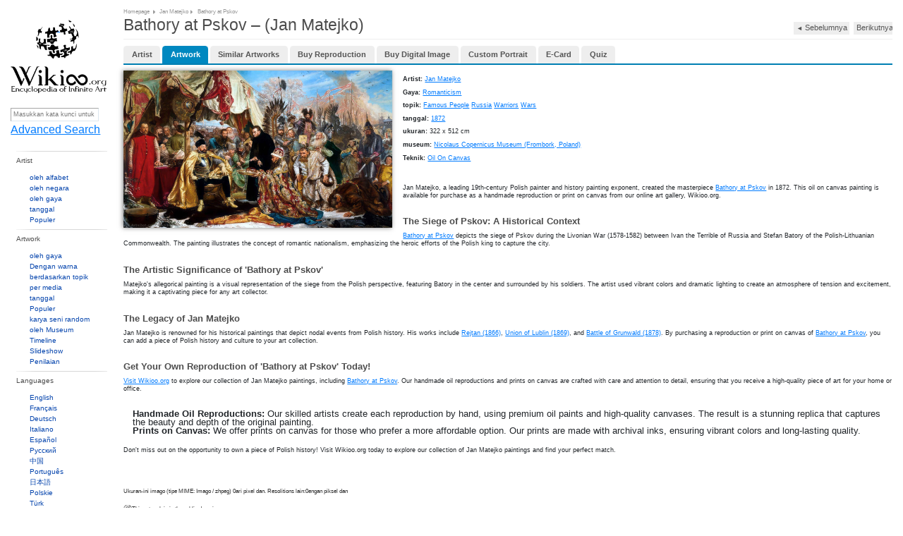

--- FILE ---
content_type: text/html;charset=utf-8
request_url: https://wikioo.org/id/paintings.php?refarticle=8XYB3L&titlepainting=Bathory%20at%20Pskov&artistname=Jan%20Matejko
body_size: 9144
content:
<!DOCTYPE html>
<html>

<head>

  <meta http-equiv="Content-Type" content="text/html; charset=UTF-8" />
  <meta name="viewport" content="width=device-width, initial-scale=1.0" />

  <meta name="description" content="WikiOO.org - Encyclopedia of Fine Arts - Lukisan, Artwork Jan Matejko - Bathory at Pskov"/>
      <meta property="og:image" content="https://img.wikioo.org/ADC/Art-ImgScreen-1.nsf/O/A-8XYB3L/$FILE/Jan-matejko-bathory-at-pskov.Jpg" />
    
    <title>Bathory at Pskov - Jan Matejko | WikiOO.org - Encyclopedia of Fine Arts</title>
    <link rel="icon" href="favicon.ico"/>
    <link rel="icon" type="image/png" sizes="16x16" href="favicon.ico"/>
    <link href="https://wikioo.org/src/css/lightbox.min.css" rel="stylesheet" type="text/css"/>
    <link href="https://wikioo.org/include/Default.css.min.css" rel="stylesheet" type="text/css"/>
    <link rel="stylesheet" href="https://stackpath.bootstrapcdn.com/bootstrap/4.3.1/css/bootstrap.min.css"
          integrity="sha384-ggOyR0iXCbMQv3Xipma34MD+dH/1fQ784/j6cY/iJTQUOhcWr7x9JvoRxT2MZw1T" crossorigin="anonymous">

    <!--[if IE]>
    <link rel="stylesheet" type="text/css" href="https://wikioo.org/include/all-ie.min.css"/><![endif]-->
    <script type="text/javascript" src="https://ajax.googleapis.com/ajax/libs/jquery/3.5.1/jquery.min.js"></script>
    <script src="https://cdnjs.cloudflare.com/ajax/libs/jquery-migrate/3.4.0/jquery-migrate.min.js" integrity="sha512-QDsjSX1mStBIAnNXx31dyvw4wVdHjonOwrkaIhpiIlzqGUCdsI62MwQtHpJF+Npy2SmSlGSROoNWQCOFpqbsOg==" crossorigin="anonymous" referrerpolicy="no-referrer"></script>

    <script src="https://cdnjs.cloudflare.com/ajax/libs/popper.js/1.14.7/umd/popper.min.js"
            integrity="sha384-UO2eT0CpHqdSJQ6hJty5KVphtPhzWj9WO1clHTMGa3JDZwrnQq4sF86dIHNDz0W1"
            crossorigin="anonymous"></script>
    <script src="https://stackpath.bootstrapcdn.com/bootstrap/4.3.1/js/bootstrap.min.js"
            integrity="sha384-JjSmVgyd0p3pXB1rRibZUAYoIIy6OrQ6VrjIEaFf/nJGzIxFDsf4x0xIM+B07jRM"
            crossorigin="anonymous"></script>
    <style type="text/css">
        .goog-te-gadget-icon {
            display: none;
        }
    </style>
    <script src="https://wikioo.org/include/javascript.js" type="text/javascript"></script>
    <script type="text/javascript">
        //<![CDATA[
        $(document).ready(function () {
            Topics.init('/', 'False', 'True', 'wikioo.org');
            Topics.ErrorAjaxText = 'Error occurred when handling your requests. Please reload page.';
        });
        //]]>
    </script>

</head>

<body>


<div class="wp_wrapper">
    <div class="wp_wrapper_b90px">


        <div class="wp_menu">

            <div class="pl18 pb20">
                <table class="t2c mt25">
                    <tr class="vat">
                        <td class="r2c wHalf ar">
                            <!--img src="1x1.gif" width="23" height="1" alt="" /-->
                        </td>
                    </tr>
                </table>
                <div class="ac pt10"><a class="logo" href="https://wikioo.org/id/" title="Main Page - Wikioo">&nbsp;</a>
                </div>
            </div>

            <div class="SearchLanguagesBox">
                <div class="in">

                    <div class="fl nowrap">
                        <form method="get" action="search.php" id="simpleSearch">
                            <input name="q" id="searchInput" type="text"
                                   placeholder="Masukkan kata kunci untuk mencari"/>
                            <input type="submit" class="off"/>
                            <input name="go" value="Go" title="Go to a page with this exact name if it exists"
                                   id="searchButton" class="searchButton" type="submit"/>
                            <input name="submit" type="hidden" value=""/>
                        </form>
                        <a href="https://wikioo.org/id/advancedsearch.php">Advanced Search</a>
                    </div>

                    <div class="line"><!-- --></div>

                </div>
            </div>

            <div class="line"><!-- --></div>

            <ul class="top">
                <li class="menu-separator"><h3>Artist</h3>
                    <div id="topArtists">
                        <ul class="menu-items">
                            <li><a href="alphabet.php">oleh alfabet</a></li>
                            <li><a href="nationality.php">oleh negara</a></li>
                            <li><a href="artiststyle.php">oleh gaya</a></li>
                            <li><a href="artistsByDate.php">tanggal</a></li>
                            <li><a href="popular-artist.php">Populer</a></li>
                        </ul>
                    </div>
                </li>
                <li class="menu-separator"><h3>Artwork</h3>
                    <div>
                        <ul class="menu-items">
                            <li><a href="style.php">oleh gaya</a></li>
                            <li><a href="color.php">Dengan warna</a></li>
                            <li><a href="topic.php">berdasarkan topik
</a></li>
                            <li><a href="media.php">per media</a></li>
                            <li><a href="paintingsByDate.php">tanggal</a></li>
                            <li><a href="popular.php">Populer</a></li>
                            <li><a href="random.php">karya seni random</a></li>
                            <li><a href="museums.php">oleh Museum</a></li>
                            <li><a href="timeline.php">Timeline</a></li>
                            <li><a href="diaporama.php">Slideshow</a></li>
                            <li><a href="appraisal.php">Penilaian</a></li>
                        </ul>
                    </div>
                </li>
                <li class="menu-separator"><h3>Languages</h3>
                    <div>
                        <ul class="menu-items">
                                                            <li>
                                    <a href="https://wikioo.org/en/">
                                        English                                    </a>
                                </li>
                                                                <li>
                                    <a href="https://wikioo.org/fr/">
                                        Français                                    </a>
                                </li>
                                                                <li>
                                    <a href="https://wikioo.org/de/">
                                        Deutsch                                    </a>
                                </li>
                                                                <li>
                                    <a href="https://wikioo.org/it/">
                                        Italiano                                    </a>
                                </li>
                                                                <li>
                                    <a href="https://wikioo.org/es/">
                                        Español                                    </a>
                                </li>
                                                                <li>
                                    <a href="https://wikioo.org/ru/">
                                        Русский                                    </a>
                                </li>
                                                                <li>
                                    <a href="https://wikioo.org/cn/">
                                        中国                                    </a>
                                </li>
                                                                <li>
                                    <a href="https://wikioo.org/pt/">
                                        Português                                    </a>
                                </li>
                                                                <li>
                                    <a href="https://wikioo.org/ja/">
                                        日本語                                    </a>
                                </li>
                                                                <li>
                                    <a href="https://wikioo.org/pl/">
                                        Polskie                                    </a>
                                </li>
                                                                <li>
                                    <a href="https://wikioo.org/tr/">
                                        Türk                                    </a>
                                </li>
                                                                <li>
                                    <a href="https://wikioo.org/nl/">
                                        Nederlands                                    </a>
                                </li>
                                                                <li>
                                    <a href="https://wikioo.org/fa/">
                                        فارسی                                    </a>
                                </li>
                                                                <li>
                                    <a href="https://wikioo.org/ar/">
                                        الكورية العربية                                    </a>
                                </li>
                                                                <li>
                                    <a href="https://wikioo.org/ko/">
                                        한국어                                    </a>
                                </li>
                                                                <li>
                                    <a href="https://wikioo.org/cs/">
                                        čeština                                    </a>
                                </li>
                                                                <li>
                                    <a href="https://wikioo.org/sv/">
                                        Svensk                                    </a>
                                </li>
                                                                <li>
                                    <a href="https://wikioo.org/vi/">
                                        Tiếng Việt                                    </a>
                                </li>
                                                                <li>
                                    <a href="https://wikioo.org/id/">
                                        Indonesia                                    </a>
                                </li>
                                                                <li>
                                    <a href="https://wikioo.org/el/">
                                        ελληνικά                                    </a>
                                </li>
                                                                <li>
                                    <a href="https://wikioo.org/ro/">
                                        Română                                    </a>
                                </li>
                                                                <li>
                                    <a href="https://wikioo.org/hu/">
                                        Magyar                                    </a>
                                </li>
                                                                <li>
                                    <a href="https://wikioo.org/da/">
                                        Dansk                                    </a>
                                </li>
                                                                <li>
                                    <a href="https://wikioo.org/th/">
                                        ภาษาไทยภาษา                                    </a>
                                </li>
                                                                <li>
                                    <a href="https://wikioo.org/fi/">
                                        Suomalainen                                    </a>
                                </li>
                                                                <li>
                                    <a href="https://wikioo.org/sk/">
                                        Slovenský                                    </a>
                                </li>
                                                                <li>
                                    <a href="https://wikioo.org/bg/">
                                        Български                                    </a>
                                </li>
                                                                <li>
                                    <a href="https://wikioo.org/no/">
                                        Norsk                                    </a>
                                </li>
                                                                <li>
                                    <a href="https://wikioo.org/he/">
                                        עִברִית                                    </a>
                                </li>
                                                                <li>
                                    <a href="https://wikioo.org/lt/">
                                        Lietuvos                                    </a>
                                </li>
                                                                <li>
                                    <a href="https://wikioo.org/hr/">
                                        Hrvatski                                    </a>
                                </li>
                                                                <li>
                                    <a href="https://wikioo.org/uk/">
                                        Українська                                    </a>
                                </li>
                                                        </ul>
                    </div>
                </li>
                <li class="menu-separator"><h3>Interaksi</h3>
                    <div>
                        <ul class="menu-items">
                            <li><a href="about-us.php">Tentang</a></li>
                            <li><a href="invitation.php">Meminta undangan</a></li>
                            <li><a href="pages.php?page=privacy-policy">Kebijakan pribadi</a></li>
                            <li><a href="pages.php?page=cookie-statement">pernyataan Cookie</a></li>
                            <li><a href="pages.php?page=contact-us">hubungi kami</a></li>
                        </ul>
                    </div>
                </li>
            </ul>
        </div>

        <div class="wp_base">

            <div class="wp_content pl10 pb10">

    <!-- BREADCRUMB NAVIGATION -->
    <div class="breadcrumbs">
        <h6>
            <ins class="breadcrumbs-width">
                <span><a href="/">Homepage</a></span>
                <ins class="pl5"><!-- spacer --></ins>
                <span><a href="artist.php?name=Jan Matejko"
                         title="Jan Matejko">Jan Matejko</a></span>
                <ins class="pl5"><!-- spacer --></ins>
                <span>Bathory at Pskov</span>
            </ins>
        </h6>
    </div>
    <div class="line"></div>

    <!-- MAIN PAINTING CONTENT WITH SCHEMA.ORG MARKUP -->
    <div itemscope itemtype="http://schema.org/Painting">
        <!-- PAGE TITLE WITH NAVIGATION -->
        <div class="tt30 pb8" style="overflow:hidden;">
            <h1>
                <span>Bathory at Pskov – (Jan Matejko) </span>
                
                <!-- PREVIOUS/NEXT PAINTING NAVIGATION -->
                <span class="paintingSwitch">
                            <a style=""
                       href="paintings.php?refarticle=8XYB3M&titlepainting=The Prussian Homage&artistname=Jan Matejko">◄ <span
                                style="font-size:0.8333vW;">Sebelumnya</span></a>
        
        <a style=""
           href="paintings.php?refarticle=8XYB3K&titlepainting=The death of Leszek the White&artistname=Jan Matejko"><span
                    style="font-size:0.8333vW;">Berikutnya</span> ►</a>
      </span>
            </h1>
        </div>
        <div class="hr mb12">
            <hr/>
        </div>
        
        <!-- RENDER TAB NAVIGATION USING PaintingsTabManager -->
        <ul class="wp-tabs mb10"><li class=""><a href="artist.php?name=Jan+Matejko">Artist</a></li><li class="active"><a href="#" onclick="switchTab({&quot;key&quot;:&quot;artwork&quot;,&quot;refarticle&quot;:&quot;8XYB3L&quot;,&quot;titlepainting&quot;:&quot;Bathory at Pskov&quot;,&quot;artistname&quot;:&quot;Jan Matejko&quot;}); return false;" data-tab="artwork">Artwork</a></li><li class=""><a href="#" onclick="switchTab({&quot;key&quot;:&quot;similar&quot;,&quot;refarticle&quot;:&quot;8XYB3L&quot;,&quot;titlepainting&quot;:&quot;Bathory at Pskov&quot;,&quot;artistname&quot;:&quot;Jan Matejko&quot;}); return false;" data-tab="similar">Similar Artworks</a></li><li class=""><a href="#" onclick="switchTab({&quot;key&quot;:&quot;buy&quot;,&quot;refarticle&quot;:&quot;8XYB3L&quot;,&quot;titlepainting&quot;:&quot;Bathory at Pskov&quot;,&quot;artistname&quot;:&quot;Jan Matejko&quot;}); return false;" data-tab="buy">Buy Reproduction</a></li><li class=""><a href="#" onclick="switchTab({&quot;key&quot;:&quot;buyimg&quot;,&quot;refarticle&quot;:&quot;8XYB3L&quot;,&quot;titlepainting&quot;:&quot;Bathory at Pskov&quot;,&quot;artistname&quot;:&quot;Jan Matejko&quot;}); return false;" data-tab="buyimg">Buy Digital Image</a></li><li class=""><a href="#" onclick="switchTab({&quot;key&quot;:&quot;buycustom&quot;,&quot;refarticle&quot;:&quot;8XYB3L&quot;,&quot;titlepainting&quot;:&quot;Bathory at Pskov&quot;,&quot;artistname&quot;:&quot;Jan Matejko&quot;}); return false;" data-tab="buycustom">Custom Portrait</a></li><li class=""><a href="#" onclick="switchTab({&quot;key&quot;:&quot;ecard&quot;,&quot;refarticle&quot;:&quot;8XYB3L&quot;,&quot;titlepainting&quot;:&quot;Bathory at Pskov&quot;,&quot;artistname&quot;:&quot;Jan Matejko&quot;}); return false;" data-tab="ecard">E-Card</a></li><li class=""><a href="#" onclick="switchTab({&quot;key&quot;:&quot;quiz&quot;,&quot;refarticle&quot;:&quot;8XYB3L&quot;,&quot;titlepainting&quot;:&quot;Bathory at Pskov&quot;,&quot;artistname&quot;:&quot;Jan Matejko&quot;}); return false;" data-tab="quiz">Quiz</a></li></ul>        <script type="text/javascript">
        /**
         * Switch tab with robot prevention using JavaScript onclick
         */
        function switchTab(tabData) {
            // Prevent robots and validate human interaction
            if (!validateHumanInteraction()) {
                return false;
            }
            
            // Construct URL and navigate
            var url = 'paintings.php?refarticle=' + encodeURIComponent(tabData.refarticle);
            url += '&titlepainting=' + encodeURIComponent(tabData.titlepainting);
            url += '&artistname=' + encodeURIComponent(tabData.artistname);
            url += '&tab=' + encodeURIComponent(tabData.key);
            
            // Navigate to the new URL
            window.location.href = url;
            return false;
        }
        
        /**
         * Validate human interaction to prevent robot access
         */
        function validateHumanInteraction() {
            // First check: Verify at least one cookie was sent by browser in the request
            var existingCookies = document.cookie;
            if (!existingCookies || existingCookies.trim() === '') {
                alert('Cookies must be enabled for tab navigation. Please enable cookies in your browser and refresh the page.');
                return false;
            }
            
            // Second check: Test cookie support functionality
            var testCookieName = 'wikioo_tab_test';
            var testCookieValue = 'human_' + Date.now();
            
            document.cookie = testCookieName + '=' + testCookieValue + '; path=/; max-age=60';
            
            var cookies = document.cookie.split(';');
            var cookieFound = false;
            
            for (var i = 0; i < cookies.length; i++) {
                var cookie = cookies[i].trim();
                if (cookie.indexOf(testCookieName + '=') === 0) {
                    cookieFound = true;
                    break;
                }
            }
            
            // Clean up test cookie
            document.cookie = testCookieName + '=; path=/; expires=Thu, 01 Jan 1970 00:00:00 GMT';
            
            if (!cookieFound) {
                alert('JavaScript and cookies are required for tab navigation.');
                return false;
            }
            
            // Additional bot prevention: check for rapid clicks
            var lastClick = window.lastTabClick || 0;
            var now = Date.now();
            
            if (now - lastClick < 500) { // Less than 500ms between clicks
                return false;
            }
            
            window.lastTabClick = now;
            return true;
        }
        </script>
        
        <!-- Styling for disabled quiz tab -->
        <style>
            .wp-tabs li.disabled {
                opacity: 0.6;
            }
            .wp-tabs li.disabled a {
                pointer-events: none;
                color: #999 !important;
                text-decoration: none !important;
                cursor: not-allowed !important;
            }
            .wp-tabs li.disabled a:hover {
                color: #999 !important;
                background: none !important;
            }
        </style>
        
        <!-- RENDER ACTIVE TAB CONTENT USING PaintingsTabManager -->
        
<style>          
    .ArtistInfo {
        margin: 0px;
    	font: 0.8em Arial, sans-serif;
    	line-height: 1em;
		padding: 0px;
		margin-bottom: 0.5vh;
	}
    .ArtistInfo h1 {
    	font-weight: bold;
        font-size: 1.1em; /* Larger than default */
    }
    .ArtistInfo h2 {
    	font-weight: bold;
        font-size: 1.0em; /* Slightly smaller than h1 */
    }
    .ArtistInfo h3 {
        font-size: 0.9em; /* Slightly smaller than h2 */
    }
	.ArtistInfo li {
    	margin-left: 1vw;
    }
</style> 

<div class="ArtistInfo">
    <div class="ImageProfileBox">
        <div class="pozRel">
            <ul class="Enlarge1" style="display:none;">
                <li></li>
            </ul>
            <a id="paintingImage" href="https://img.wikioo.org/ADC/Art-ImgScreen-1.nsf/O/A-8XYB3L/$FILE/Jan-matejko-bathory-at-pskov.Jpg"
               data-lightbox="image-2"
               data-title="WikiOO.org - Encyclopedia of Fine Arts - Lukisan, Artwork Jan Matejko - Bathory at Pskov"
               title="WikiOO.org - Encyclopedia of Fine Arts - Lukisan, Artwork Jan Matejko - Bathory at Pskov"
               style="width:29.7619vW">
                <img itemprop="image" src="https://img.wikioo.org/ADC/art.nsf/get_large_image_wikioo?Open&ra=8XYB3L"
                     class=''
                     alt="WikiOO.org - Encyclopedia of Fine Arts - Lukisan, Artwork Jan Matejko - Bathory at Pskov"
                     title="WikiOO.org - Encyclopedia of Fine Arts - Lukisan, Artwork Jan Matejko - Bathory at Pskov"
                     style="width:29.7619vW;-webkit-box-shadow: -0.1vW 0vW 0.5vW 0vW rgba(0,0,0,.5)"/>
            </a>
        </div>
    </div>

    <div class="DataProfileBox">
                    <p class="pt10 b0">
                <b>Artist: </b><a
                        href="artist.php?name=Jan+Matejko" itemprop="author">
                    Jan Matejko</a>
            </p>
                            <p class="pt10 b0">
                <b>Gaya: </b><a
                        href="style.php?id=Romanticism"><span
                            itemprop="style">Romanticism</span></a>
            </p>
                            <p class="pt10 b0">
                <b>topik: </b>
                                <a href="topic.php?id=Famous People"><span
                            itemprop="technique">Famous People</span></a>
                                    <a href="topic.php?id=Russia"><span
                            itemprop="technique">Russia</span></a>
                                    <a href="topic.php?id=Warriors"><span
                            itemprop="technique">Warriors</span></a>
                                    <a href="topic.php?id=Wars"><span
                            itemprop="technique">Wars</span></a>
                                </p>
                            <p class="pt10 b0">
                <b>tanggal: </b><a
                        href="paintingsByDate.php?dates=1872"><span
                            itemprop="date">1872</span></a>
            </p>
                            <p class="pt10 b0">
                <b>ukuran: </b>322 x 512 cm            </p>
                            <p class="pt10 b0">
                <b>museum: </b><a
                        href="//museumbycity.php?id=Nicolaus+Copernicus+Museum+%28Frombork%2C+Poland%29">Nicolaus Copernicus Museum (Frombork, Poland)</a>
            </p>
                                            <p class="pt10 b0">
                    <b>Teknik: </b><a
                            href="media.php?id=Oil On Canvas"><span
                                itemprop="technique">Oil On Canvas</span></a>
                </p>
                            <p class="pt10" align="justify">
            <?xml encoding="utf-8" ?><p>Jan Matejko, a leading 19th-century Polish painter and history painting exponent, created the masterpiece <a href="https://wikioo.org/en/search.php?q=bathory+at+pskov+bathory+pskov">Bathory at Pskov</a> in 1872. This oil on canvas painting is available for purchase as a handmade reproduction or print on canvas from our online art gallery, Wikioo.org.</p><h2>The Siege of Pskov: A Historical Context</h2><p><a href="https://wikioo.org/en/search.php?q=bathory+at+pskov+bathory+pskov">Bathory at Pskov</a> depicts the siege of Pskov during the Livonian War (1578-1582) between Ivan the Terrible of Russia and Stefan Batory of the Polish-Lithuanian Commonwealth. The painting illustrates the concept of romantic nationalism, emphasizing the heroic efforts of the Polish king to capture the city.</p><h2>The Artistic Significance of 'Bathory at Pskov'</h2><p>Matejko's allegorical painting is a visual representation of the siege from the Polish perspective, featuring Batory in the center and surrounded by his soldiers. The artist used vibrant colors and dramatic lighting to create an atmosphere of tension and excitement, making it a captivating piece for any art collector.</p><h2>The Legacy of Jan Matejko</h2><p>Jan Matejko is renowned for his historical paintings that depict nodal events from Polish history. His works include <a href="https://wikioo.org/en/search.php?q=rejtan">Rejtan (1866)</a>, <a href="https://wikioo.org/en/search.php?q=union+of+lublin+union+lublin">Union of Lublin (1869)</a>, and <a href="https://wikioo.org/en/search.php?q=battle+of+grunwald+battle+grunwald">Battle of Grunwald (1878)</a>. By purchasing a reproduction or print on canvas of <a href="https://wikioo.org/en/search.php?q=bathory+at+pskov+bathory+pskov">Bathory at Pskov</a>, you can add a piece of Polish history and culture to your art collection.</p><h2>Get Your Own Reproduction of 'Bathory at Pskov' Today!</h2><p><a href="https://wikioo.org/en/paintings.php?refarticle=8XYB3L">Visit Wikioo.org</a> to explore our collection of Jan Matejko paintings, including <a href="https://wikioo.org/en/search.php?q=bathory+at+pskov+bathory+pskov">Bathory at Pskov</a>. Our handmade oil reproductions and prints on canvas are crafted with care and attention to detail, ensuring that you receive a high-quality piece of art for your home or office.</p><ul><li><b>Handmade Oil Reproductions:</b> Our skilled artists create each reproduction by hand, using premium oil paints and high-quality canvases. The result is a stunning replica that captures the beauty and depth of the original painting.</li>  <li><b>Prints on Canvas:</b> We offer prints on canvas for those who prefer a more affordable option. Our prints are made with archival inks, ensuring vibrant colors and long-lasting quality.</li></ul><p>Don't miss out on the opportunity to own a piece of Polish history! Visit Wikioo.org today to explore our collection of Jan Matejko paintings and find your perfect match.</p>
        </p>

        <div class="share42init" data-url="https://wikioo.org/id/paintings.php?refarticle=8XYB3L&titlepainting=Bathory%20at%20Pskov&artistname=Jan%20Matejko"
             data-image="https://img.wikioo.org/ADC/Art-ImgScreen-1.nsf/O/A-8XYB3L/$FILE/Jan-matejko-bathory-at-pskov.Jpg"></div>
    </div>
</div>
<div class="line"></div>

    <div class="sized-placeholder-link"> 
        Ukuran-ini imago (tipe MIME: Imago / zhpeg) 0ari pixel dan. Resolitions lain:0engan piksel dan    </div>

    <div class="pb15"><span class="iconNoCopy">This artwork is in the public domain.</span></div>

<table class="toccolours vvvevent" style="width: 100%; direction: ltr;" cellpadding="2">
    <tbody>
    <tr>
        <th id="fileinfotpl_aut"><p>Artist</p></th>
        <td align="left">
            <p>
                <a class="linkbtn"
                        href="artist.php?name=Jan+Matejko" itemprop="author">
                    Jan Matejko</a>
            </p>
        </td>
    </tr>
    <tr>
        <th id="fileinfotpl_aut"><p>Download</p></th>
        <td align="left">
            <p><a href="https://img.wikioo.org/ADC/Art-ImgScreen-1.nsf/O/A-8XYB3L/$FILE/Jan-matejko-bathory-at-pskov.Jpg"
                  target="_blank">Klik di sini untuk men-download</a></p>
        </td>
    </tr>
            <tr>
            <th id="fileinfotpl_perm"><p>izin</p></th>
            <td align="left">
                <p>
                    Gratis untuk penggunaan non komersial. Lihat di bawah.                    <script type="text/javascript">
                        var newwind;
                        function popupe(url) {
                            newwind = window.open(url, 'name', 'height=340,width=400');
                            if (window.focus) {
                                newwind.focus()
                            }
                        }
                    </script>
                </p>
            </td>
        </tr>
        </tbody>
</table>
<div class="line h20px"></div>

    <table cellspacing="8" cellpadding="0"
           style="width:100%; clear:both; margin:0.5em auto; background-color:#f7f8ff; border:0.1190vW solid #8888aa; direction: ltr; line-height:1vW;"
           class="layouttemplate">
        <tbody>
        <tr>
            <td class="p5 public-domain-img"><img alt="Public domain"
                                                  src="https://upload.wikimedia.org/wikipedia/commons/thumb/6/62/PD-icon.svg/64px-PD-icon.svg.png"
                                                  style="width:3.8095vW;height:3.8095vW;" border="0"></td>
            <td class="p5 public-domain-desc">
                <p>
        <span lang="en" class="description en" xml:lang="en"><small><i>This image (or other media file) is in the <b>public domain</b>
          because its copyright has expired. However - you may not use this image for commercial purposes and you may not alter the image or remove the watermark.</i></small>
        </span>
                </p>
                <p>
        <span lang="en" class="description en" xml:lang="en"><i>This applies to the United States, Canada, the European Union and those countries with a copyright term of
          <b>life of the author plus 70 years</b>.</i>
        </span>
                </p>
                <hr>
                <p>
        <span lang="en" class="description en" xml:lang="en">
          <img alt=""
               src="https://upload.wikimedia.org/wikipedia/commons/thumb/f/f7/Nuvola_apps_important.svg/25px-Nuvola_apps_important.svg.png"
               style="width:1.4881vW;height:1.25vW;" border="0">
          <small>Note that a few countries have copyright terms longer than 70 years: Mexico has 100 years, Colombia has 80 years, and Guatemala and Samoa have 75 years. This image may
            <i>not</i> be in the public domain in these countries, which moreover do <i>not</i> implement the
            <a href="https://en.wikipedia.org/wiki/rule_of_the_shorter_term" class="extiw"
               title="w:rule of the shorter term" target="_blank">rule of the shorter term</a>.
            Côte d'Ivoire has a general copyright term of 99 years and Honduras has 75 years, but they <i>do</i> implement that rule of the shorter term.</small>
        </span>
                </p>
            </td>
        </tr>
        </tbody>
    </table>
    <div class="line h20px"></div>

<div class="line h20px"></div>

<div id="supersized_f11" style="display:none;">Use Full screen browser mode for best experience</div>
<div id="supersized_tools" style="display:none;">
    <div class="fr">
        <table class="t2c auto">
            <tr class="vam">
                <td class="l2c"><a id="closeLink" href="javascript://" onclick="return false;"
                                   onfocus="blur()" title="Close">close</a></td>
                <td class="r2c pt2">
                    <a id="closeIcon" href="javascript://" onclick="return false;" onfocus="blur()"
                       title="Close">
                       <img src="images/close-info.gif"
                                width="15" height="15" alt="Close"/>
                    </a>
                </td>
            </tr>
        </table>
    </div>
    <div class="fl ml8"><a id="infoLink" href="javascript://" onclick="return false;" onfocus="blur()"
                           title="Show details">Show details</a></div>
    <div class="fl">
        <ins>|</ins>
    </div>
    <div class="fl"><a id="artworkLink" class="active" href="javascript://" target="_blank" onfocus="blur()"
                       title="Artwork Page">Artwork Page</a></div>
    <div id="copyrightRestricted" style="displaye:none">
        <div class="fl">
            <ins>|</ins>
        </div>
        <div class="fl">
            <span>Due to copyright law restrictions this image is not available for your country</span>
        </div>
    </div>
    <div class="line"></div>
</div>

<div class="line"></div>
<div class="line"></div>
<div class="line"></div>         
    </div>



    <div class="wp_footer">

<table class="t2c">
  <tr>
    <td class="r2c pb5">
     <ul style="margin-left:33px;">
     <li><a href="/">Homepage</a></li>
                    <li><a href="about-us.php">Tentang</a></li>
                    <li><a href="pages.php?page=privacy-policy">Kebijakan pribadi</a></li>
                    <li><a href="pages.php?page=cookie-statement">pernyataan Cookie</a></li>
                    <li><a href="pages.php?page=contact-us">hubungi kami</a></li>
      </ul>
    </td>
    <td class="r2c ar vat pt25">WikiOO.org - Encyclopedia of Fine Arts</td>

    <td class="vat" style="padding-top:21px;"><div class="w140px ml5"></div></td>
  </tr>
</table>

</div>

  <div id="divPopUp" class="jqmWindow"></div>



  <script src="https://wikioo.org/include/Wikioo-Grayscale_Filter-Funtions-Script.js" type="text/javascript" ></script>
  <script src="https://wikioo.org/include/Wikioo-Grayscale_Filter-Script.js" type="text/javascript" ></script>
    <!-- <script src="https://wikioo.org/include/javascript.js" type="text/javascript"></script> -->
    <script src="https://wikioo.org/include/jquery.cookie.js" type="text/javascript"></script>
  <script type="text/javascript">
	if(null != $.cookie('SearchViewMode'))
	{
        $('.search-row').addClass('noanimation');
        setTimeout(function() {$('.search-row').removeClass('noanimation');}, 1500);

        $('.SortingIcons li').removeClass('active');
        $('.SortingIcons li').each(function(i, d) {
            if ($(d).hasClass($.cookie('SearchViewMode'))) {
                $(d).addClass('active');
            }
        });

        $('.search-row').removeClass('big').removeClass('normal').removeClass('small').addClass($.cookie('SearchViewMode'));
	}

    $('.SortingIcons li').click(function(e) {
        e.preventDefault();

        $('.search-row').addClass('noanimation');
        setTimeout(function() {$('.search-row').removeClass('noanimation');}, 1500);

        $('.SortingIcons li').removeClass('active');
        $(this).addClass('active');
        let cellClass = '';
        if ($(this).hasClass('big')) {
            cellClass = 'big';
        } else if ($(this).hasClass('normal')) {
            cellClass = 'normal';
        } else if ($(this).hasClass('small')) {
            cellClass = 'small';
        }
        console.log(cellClass);

        if (cellClass.length) {
            $('.search-row').removeClass('big').removeClass('normal').removeClass('small').addClass(cellClass);
            $.cookie('SearchViewMode', cellClass, {
                expires: 180,
                path: "/"
            })
        }
    });
  </script>
  <script src="https://wikioo.org/src/js/lightbox.js" type="text/javascript"></script>


<script type="text/javascript">
(function(i,s,o,g,r,a,m){i['GoogleAnalyticsObject']=r;i[r]=i[r]||function(){
(i[r].q=i[r].q||[]).push(arguments)},i[r].l=1*new Date();a=s.createElement(o),
m=s.getElementsByTagName(o)[0];a.async=1;a.src=g;m.parentNode.insertBefore(a,m)
})(window,document,'script','https://www.google-analytics.com/analytics.js','ga');
ga('create', 'UA-134275-23', 'auto');
ga('send', 'pageview');
</script>


</body>
</html>     